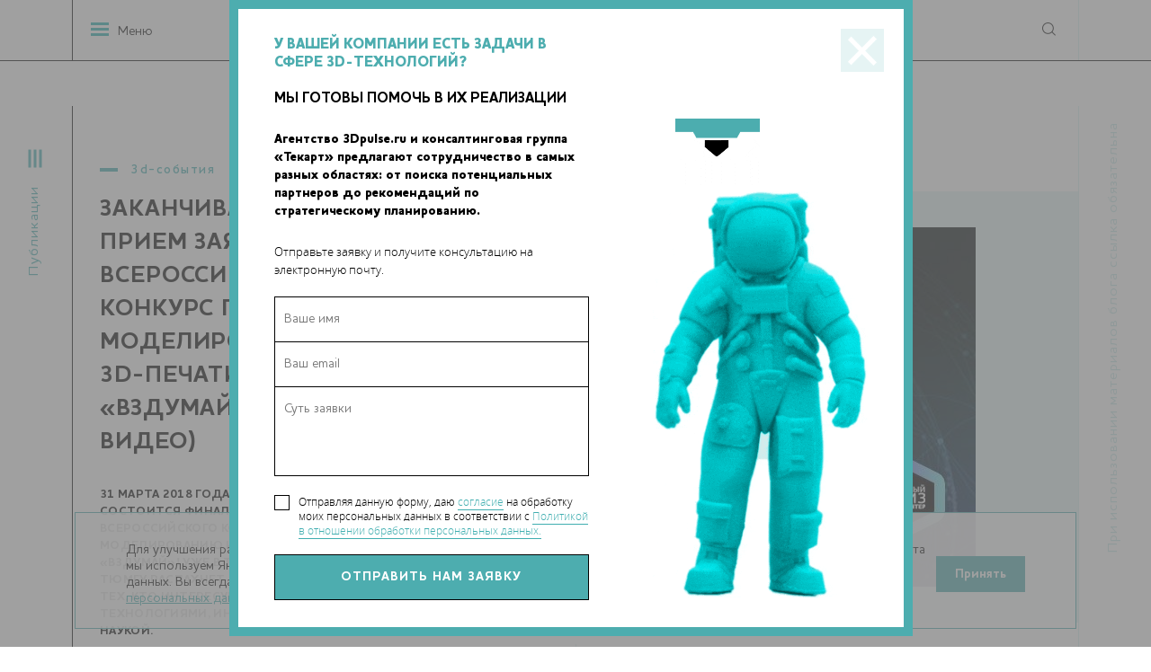

--- FILE ---
content_type: text/html; charset=UTF-8
request_url: https://www.3dpulse.ru/news/3d-sobytiya/zakanchivaetsya-priem-zayavok-na-iii-vserossiiskii-konkurs-po-3d-modelirovaniyu-i-3d-pechati-vzdumai/
body_size: 10087
content:
<!DOCTYPE HTML>

<html>

<head>
	<meta HTTP-EQUIV="Content-Type" CONTENT="text/html; charset=utf-8">
	<meta name=viewport content="width=device-width, initial-scale=1, maximum-scale=1">
	<title>Заканчивается прием заявок на III Всероссийский конкурс по 3D-моделированию и 3D-печати «ВЗДумай» (+ видео)</title>
<meta name="msapplication-config" content="none" />
<meta name="description" content="31 марта 2018 года в Тюмени состоится финал 3-го Всероссийского конкурса по 3D-моделированию и 3D-печати «ВЗДумай»! Уже в третий раз ФабЛаб..." />
<meta name="keywords" content="3D печать принтеры технологии" />
<script type='text/javascript'>document.addEventListener("DOMContentLoaded",function() {var v = '';v = v.concat((1));v = v.concat((0));v = v.concat((0));v = v.concat((4));v = v.concat((9));document.getElementById('news2989_addcomment_protect').value = v;});</script>
<script type='text/javascript'>document.addEventListener("DOMContentLoaded",function() {var v = '';v = v.concat((4));v = v.concat((2));v = v.concat((1));v = v.concat((8));v = v.concat((9));document.getElementById('subscribe_protect').value = v;});</script>
<script type='text/javascript'>document.addEventListener("DOMContentLoaded",function() {var v = '';v = v.concat((5));v = v.concat((2));v = v.concat((9));v = v.concat((8));v = v.concat((5));document.getElementById('messages_protect').value = v;});</script>
<meta property="og:image" content="https://www.3dpulse.ru/files/nodus_items/0005/2989/image-2989-1519644399.jpg"/>
<script type='text/javascript'>document.addEventListener("DOMContentLoaded",function() {var v = '';v = v.concat((4));v = v.concat((7));v = v.concat((4));v = v.concat((6));v = v.concat((1));document.getElementById('task_helper_protect').value = v;});</script>
<link rel="stylesheet" href="/styles/copy/app/components/Comments/styles/fields/bbcode.css?1477573091" />
<link rel="stylesheet" href="/styles/copy/app/components/Comments/styles/fields/emoticons-vk.css?1477573091" />
<link rel="stylesheet" href="/builds/prod/css/index.0e74e66d7a57445ac917bb8c2d78f39a.css?1750834190" />

	<script src="/builds/prod/js/common.70a6a91faa56949c6446.js?1750834190"></script>


			<script src="https://vk.com/js/api/openapi.js?137" type="text/javascript"></script>
	</head>

<body>
	<!-- Rating@Mail.ru counter -->
<script type="text/javascript">
var _tmr = _tmr || [];
_tmr.push({id: "2656285", type: "pageView", start: (new Date()).getTime()});
(function (d, w, id) {
  if (d.getElementById(id)) return;
  var ts = d.createElement("script"); ts.type = "text/javascript"; ts.async = true; ts.id = id;
  ts.src = (d.location.protocol == "https:" ? "https:" : "http:") + "//top-fwz1.mail.ru/js/code.js";
  var f = function () {var s = d.getElementsByTagName("script")[0]; s.parentNode.insertBefore(ts, s);};
  if (w.opera == "[object Opera]") { d.addEventListener("DOMContentLoaded", f, false); } else { f(); }
})(document, window, "topmailru-code");
</script><noscript><div style="position:absolute;left:-10000px;">
<img src="//top-fwz1.mail.ru/counter?id=2656285;js=na" style="border:0;" height="1" width="1" alt="Рейтинг@Mail.ru" />
</div></noscript>
<!-- //Rating@Mail.ru counter -->

<!-- Yandex.Metrika counter -->
<script type="text/javascript">
    (function(m,e,t,r,i,k,a){
        m[i]=m[i]||function(){(m[i].a=m[i].a||[]).push(arguments)};
        m[i].l=1*new Date();
        for (var j = 0; j < document.scripts.length; j++) {if (document.scripts[j].src === r) { return; }}
        k=e.createElement(t),a=e.getElementsByTagName(t)[0],k.async=1,k.src=r,a.parentNode.insertBefore(k,a)
    })(window, document,'script','https://mc.yandex.ru/metrika/tag.js', 'ym');

    ym(40514765, 'init', {webvisor:true, clickmap:true, accurateTrackBounce:true, trackLinks:true});
</script>
<noscript><div><img src="https://mc.yandex.ru/watch/40514765" style="position:absolute; left:-9999px;" alt="" /></div></noscript>
<!-- /Yandex.Metrika counter -->	<section class="l-site-section b-site-section l-header b-header">

		<div class="b-header__news-categories b-news-categories">
			<div class="b-news-categories__opener">
				<a href="#" class="b-news-categories__opener-link">Публикации</a>
			</div>
			
<div class="b-news-categories__items">
	<div class="b-header__menu-btns">
		<div class="b-header__menu-btn b-header__menu-btn--menu">Меню сайта</div>
		<div class="b-header__menu-btn b-header__menu-btn--publs b-header__menu-btn--active">Публикации</div>
	</div>
	<ul class="b-news-categories__list">
		<li><a href="/authors/" class="b-news-categories__about_us">Авторские колонки</a></li>
								<li class="b-news-categories__item">
				<a href="/news/3d-wiki/" class="b-news-categories__link ">
					3D-wiki					<span class="b-news-categories__items-count">12</span>
				</a>
			</li>
								<li class="b-news-categories__item">
				<a href="/news/3d-biopechat/" class="b-news-categories__link ">
					3D-биопечать					<span class="b-news-categories__items-count">183</span>
				</a>
			</li>
								<li class="b-news-categories__item">
				<a href="/news/3d-keisy/" class="b-news-categories__link ">
					3D-кейсы					<span class="b-news-categories__items-count">49</span>
				</a>
			</li>
								<li class="b-news-categories__item">
				<a href="/news/3d-obzory/" class="b-news-categories__link ">
					3D-обзоры					<span class="b-news-categories__items-count">20</span>
				</a>
			</li>
								<li class="b-news-categories__item">
				<a href="/news/3d-obrazovanie/" class="b-news-categories__link ">
					3D-образование					<span class="b-news-categories__items-count">95</span>
				</a>
			</li>
								<li class="b-news-categories__item">
				<a href="/news/3d-skanirovanie/" class="b-news-categories__link ">
					3D-сканирование					<span class="b-news-categories__items-count">75</span>
				</a>
			</li>
								<li class="b-news-categories__item">
				<a href="/news/3d-sobytiya/" class="b-news-categories__link b-news-categories__link--selected">
					3D-события					<span class="b-news-categories__items-count">419</span>
				</a>
			</li>
								<li class="b-news-categories__item">
				<a href="/news/aviatsiya/" class="b-news-categories__link ">
					Авиация					<span class="b-news-categories__items-count">94</span>
				</a>
			</li>
								<li class="b-news-categories__item">
				<a href="/news/analitika/" class="b-news-categories__link ">
					Аналитика					<span class="b-news-categories__items-count">66</span>
				</a>
			</li>
								<li class="b-news-categories__item">
				<a href="/news/eda/" class="b-news-categories__link ">
					Еда					<span class="b-news-categories__items-count">76</span>
				</a>
			</li>
								<li class="b-news-categories__item">
				<a href="/news/zhurnal-additivnye-tehnologii/" class="b-news-categories__link ">
					Журнал «Аддитивные технологии»					<span class="b-news-categories__items-count">31</span>
				</a>
			</li>
								<li class="b-news-categories__item">
				<a href="/news/intervyu/" class="b-news-categories__link ">
					Интервью					<span class="b-news-categories__items-count">62</span>
				</a>
			</li>
								<li class="b-news-categories__item">
				<a href="/news/interesnoe-o-3d/" class="b-news-categories__link ">
					Интересное о 3D					<span class="b-news-categories__items-count">490</span>
				</a>
			</li>
								<li class="b-news-categories__item">
				<a href="/news/iskusstvo/" class="b-news-categories__link ">
					Искусство					<span class="b-news-categories__items-count">64</span>
				</a>
			</li>
								<li class="b-news-categories__item">
				<a href="/news/istoriya/" class="b-news-categories__link ">
					История					<span class="b-news-categories__items-count">28</span>
				</a>
			</li>
								<li class="b-news-categories__item">
				<a href="/news/kosmos/" class="b-news-categories__link ">
					Космос					<span class="b-news-categories__items-count">163</span>
				</a>
			</li>
								<li class="b-news-categories__item">
				<a href="/news/mebel/" class="b-news-categories__link ">
					Мебель					<span class="b-news-categories__items-count">22</span>
				</a>
			</li>
								<li class="b-news-categories__item">
				<a href="/news/meditsina/" class="b-news-categories__link ">
					Медицина					<span class="b-news-categories__items-count">505</span>
				</a>
			</li>
								<li class="b-news-categories__item">
				<a href="/news/nauchnye-razrabotki-tehnologii/" class="b-news-categories__link ">
					Научные разработки					<span class="b-news-categories__items-count">671</span>
				</a>
			</li>
								<li class="b-news-categories__item">
				<a href="/news/novosti-kompanii/" class="b-news-categories__link ">
					Новости компаний					<span class="b-news-categories__items-count">719</span>
				</a>
			</li>
								<li class="b-news-categories__item">
				<a href="/news/novosti-proekta/" class="b-news-categories__link ">
					Новости проекта					<span class="b-news-categories__items-count">54</span>
				</a>
			</li>
								<li class="b-news-categories__item">
				<a href="/news/odezhda-i-obuv/" class="b-news-categories__link ">
					Одежда, обувь, аксессуары					<span class="b-news-categories__items-count">101</span>
				</a>
			</li>
								<li class="b-news-categories__item">
				<a href="/news/promyshlennost/" class="b-news-categories__link ">
					Промышленность					<span class="b-news-categories__items-count">561</span>
				</a>
			</li>
								<li class="b-news-categories__item">
				<a href="/news/protezy/" class="b-news-categories__link ">
					Протезы					<span class="b-news-categories__items-count">64</span>
				</a>
			</li>
								<li class="b-news-categories__item">
				<a href="/news/razvlecheniya/" class="b-news-categories__link ">
					Развлечения					<span class="b-news-categories__items-count">72</span>
				</a>
			</li>
								<li class="b-news-categories__item">
				<a href="/news/rashodnye-materialy/" class="b-news-categories__link ">
					Расходные материалы					<span class="b-news-categories__items-count">214</span>
				</a>
			</li>
								<li class="b-news-categories__item">
				<a href="/news/roboty/" class="b-news-categories__link ">
					Роботы					<span class="b-news-categories__items-count">129</span>
				</a>
			</li>
								<li class="b-news-categories__item">
				<a href="/news/stroitelstvo/" class="b-news-categories__link ">
					Строительство					<span class="b-news-categories__items-count">282</span>
				</a>
			</li>
								<li class="b-news-categories__item">
				<a href="/news/transport/" class="b-news-categories__link ">
					Транспорт					<span class="b-news-categories__items-count">120</span>
				</a>
			</li>
			</ul>
</div>		</div>


		<div class="b-site-section__content-outer b-header__content-outer">

			<div class="b-header__logo-wrapper">
				<div class="b-header__logo" style="width: 100%;">
					<a href="/" class="b-header__link-to-main">
						<img src="/builds/prod/img/common/temp/logo.png" alt="logo">
					</a>
				</div>
				<!-- <svg width="20" height="20" viewBox="0 0 20 20" fill="none" xmlns="http://www.w3.org/2000/svg">
					<path d="M0.990967 9.0552H19.991V10.0564H0.990967V9.0552Z" fill="#C4C4C4" />
					<path d="M9.99036 19.0558L9.99036 0.0557862L10.9915 0.0557861L10.9915 19.0558H9.99036Z" fill="#C4C4C4" />
				</svg>
				<div class="b-header__techart">
					<a href="https://techart.ru/" target="_blank" class="b-header__link-to-main">
						<img src="/images/techart.svg" alt="techart">
					</a>
				</div> -->
			</div>
			<a href="#" class="b-header__menu-opener">Меню</a>

			<nav class="b-header__menu b-header-menu">
				<div class="b-header__menu-btns">
					<div class="b-header__menu-btn b-header__menu-btn--menu mobile-btn--menu b-header__menu-btn--active">Меню сайта</div>
					<div class="b-header__menu-btn b-header__menu-btn--publs mobile-btn--publs">Публикации</div>
				</div>
				
<div class="b-header-menu__column">
	<ul class="b-header-menu__list">
					<li class="b-header-menu__item">
				<a href="/about/" class="b-header-menu__link ">
					О нас				</a>
			</li>
					<li class="b-header-menu__item">
				<a href="/news/3d-sobytiya/" class="b-header-menu__link ">
					Календарь 3D-событий				</a>
			</li>
					<li class="b-header-menu__item">
				<a href="/companies/" class="b-header-menu__link ">
					Компании				</a>
			</li>
			</ul>
</div>				
<div class="b-header-menu__column">
	<ul class="b-header-menu__list">
					<li class="b-header-menu__item">
				<a href="/persons/" class="b-header-menu__link ">
					Персоналии				</a>
			</li>
					<li class="b-header-menu__item">
				<a href="/galleries/" class="b-header-menu__link ">
					Фотогалереи				</a>
			</li>
					<li class="b-header-menu__item">
				<a href="/search/" class="b-header-menu__link ">
					Поиск				</a>
			</li>
			</ul>
</div>			</nav>

			<div class="b-header__search b-header-search">
				<div class="b-header-search__show-search"><span>Поиск</span></div>
				<form method="get" action="/search/" class="b-header-search__form">
					<input type="hidden" name="searchid" value="2178303" />
					<div class="b-header-search__input-text-wrapper">
						<input type="text" name="text" class="b-header-search__input-text" placeholder="поиск">
					</div>
					<input type="submit" class="b-header-search__input-submit" value="">
					<div class="b-header-search__close"></div>
				</form>
			</div>
		</div>

		<div class="b-header__copyright">
			При использовании материалов блога ссылка обязательна
		</div>
	</section>

	<section class="l-site-section l-header-bottom b-header__bottom">
		<!-- Консалтинговая группа «Текарт» — центр компетенции «Аддитивные технологии». <a href="/about/">Подробнее...</a> -->
	</section>

	

<div itemscope itemtype="http://schema.org/NewsArticle">
	<meta itemprop="identifier" content="2989">
	<meta itemprop="datePublished" content="2018-02-26T10:35:54+03:00" />

	<ol itemscope itemtype="http://schema.org/BreadcrumbList" style="display: none;">
		<li itemprop="itemListElement" itemscope
			itemtype="http://schema.org/ListItem">
			<a itemprop="item" href="/news/3d-sobytiya/">
				<span itemprop="name">3D-события</span></a>
			<meta itemprop="position" content="1" />
		</li>

	</ol>

	<a itemprop="url" href="/news/3d-sobytiya/zakanchivaetsya-priem-zayavok-na-iii-vserossiiskii-konkurs-po-3d-modelirovaniyu-i-3d-pechati-vzdumai/" style="display: none;">Заканчивается прием заявок на III Всероссийский конкурс по 3D-моделированию и 3D-печати «ВЗДумай» (+ видео)</a>

	<section class="b-site-section b-full b-full--header b-full--news-header">
		<div class="b-site-section__content-outer b-full__content-outer b-full__content-outer--news-header">
			<div class="b-full__header b-full-header b-full-header--news">
				<p class="b-full-header__category">
					<a href="/news/3d-sobytiya/" class="b-full-header__category-link">3D-события</a>
				</p>
				<h1 class="b-full-header__title" itemprop="headline">Заканчивается прием заявок на III Всероссийский конкурс по 3D-моделированию и 3D-печати «ВЗДумай» (+ видео)</h1>
				<div class="b-full-header__announce">31 марта 2018 года в Тюмени состоится финал 3-го Всероссийского конкурса по 3D-моделированию и 3D-печати «ВЗДумай»! Уже в третий раз ФабЛаб ТюмГУ распахнет свои двери для тех, кто интересуется новыми технологиями, инновациями и наукой.</div>
			</div>

			<div class="b-full__gallery b-full-gallery b-full-gallery--news">
				<div class="b-full-gallery__outer">
					<div class="b-full-gallery__date-publish">
						<div class="b-date-block b-date-block--sized">
							<p class="b-date-block__day">26</p>
							<p class="b-date-block__month">февраль — 2018</p>
						</div>
					</div>

																		<img class="b-full__image-poster" width="600" height="400" src="/files/nodus_items/0005/2989/_cache/fit616x400-image-2989-1519644399.jpg" />															</div>
			</div>
		</div>
	</section>

	<section class="b-site-section b-full b-full--content b-full--news-content">
		<div class="b-site-section__content-outer b-full__content-outer b-full__content-outer--content">

			<div class="b-full__content-column b-full__content-column--text b-full__content-column--news-text">
				<div class="b-full__wysiwyg b-site-wysiwyg" itemprop="articleBody">
					<p>Если у вас есть идеи, как улучшить этот мир, и вы обладаете навыками 3D-моделирования и 3D-печати, тогда этот конкурс для вас! Регистрируйтесь на конкурс «ВЗДумай», участие в нем бесплатно. Главный приз — 3D-принтер!</p>  <p>Проект для подачи заявки на конкурс должен представлять собой компьютерную 3D-модель, созданную в любом программном обеспечении для 3D-моделирования и удовлетворяющую любой конкурсной категории. Модель должна иметь потенциальную возможность быть напечатанной на 3D-принтере. Проект должен сопровождаться презентацией в любом выбранном участником формате, с описанием проекта (истории создания, возможностей применения и т.д.) в свободном стиле.</p>  <p>Проект может быть выполнен индивидуально или коллективом автором до 3 человек. Один участник может подать заявку в несколько конкурсных категорий.</p>  <p>Номинации для участников (школьники и студенты):</p> <ul>
<li>Медицина.</li> <li>Строительство.</li> <li>Декор и предметы быта.</li> <li>Инженерия.</li> <li>Робототехника.</li> <li>Мода.</li> <li>Искусство и Музейное дело.</li> <li>Игрушки.</li>
</ul>
<p>Призы:</p> <ul>
<li>Главный приз 3D-принтер.</li> <li>Также победители награждаются дипломами и ценными призами.</li>
</ul>
<p>Для прохождения заочного этапа необходимо подать заявку на сайте <a href="http://fablabkonkurs.ru/" target="_blank"> fablabkonkurs.ru</a> в срок до 1 марта 2018 года.</p>  <p>Чтобы быть в курсе всех новостей о конкурсе, вступайте в группу <a href="https://vk.com/vzdumay" target="_blank">«В3Думай» III всероссийский конкурс г.Тюмень</a>.</p>  <p>Видеоотчет о <a href="http://www.3dpulse.ru/news/3d-sobytiya/v-tyumeni-sostoyalsya--ii-vserossiiskii-konkurs-po-3d-modelirovaniyu-i-3d-pechati-vzdumai/">II Всероссийском конкурсе «ВЗДумай»</a>, который прошел в 2017 году, смотрите ниже.</p>  <p><iframe width="100%" height="315" style="max-width: 560px; width: 100%; height: 315px;" src="https://www.youtube.com/embed/Windyy2wcUs?rel=0" frameborder="0" allow="autoplay; encrypted-media" allowfullscreen></iframe></p>				</div>

									<div class="b-full__additional-info b-full__tags">
						Теги: <a href="/tag-3721/">Всероссийский конкурс по 3D-моделированию и 3D-печати «ВЗДумай»</a>, <a href="/tag-1791/">ЦМИТ "Фаблаб ТюмГУ"</a>					</div>
				
				<div class="b-full__telegram">
					Наши новости в telegram канале:
					<a href="https://t.me/Techart_CaseStudy">t.me/Techart_CaseStudy</a>
				</div>

				
				

				<div class="b-full__content-wrapper">
					<div class="b-full__content-column b-full__content-column--comments">
						<div class="b-comments">
							<div class="b-comments__share b-comments-share">
								<h3 class="b-comments-share__title">поделиться статьей с друзьями</h3>
								<div class="b-comments-share__links">
									<!--noindex-->
									<script src="https://yastatic.net/es5-shims/0.0.2/es5-shims.min.js"></script>
									<script src="https://yastatic.net/share2/share.js"></script>
									<div class="ya-share2" data-services="vkontakte,telegram"></div>
									<!--/noindex-->
								</div>
							</div>
							<div class="b-comments__header b-comments-header">
								<a href="#" class="b-comments-header__opener">
									Показать комментарии к статье
									<span class="b-comments-header__comments-count">(0)</span>
								</a>
							</div>
							<div class="b-comments__loadable">
								



<div class="b-comments__items b-comments-items">

			<div class="b-comments-items__empty-text">Комментариев пока нет</div>
	
</div>


<div class="b-comments__add-comment b-comment-add">
	<div class="b-comment-add__header">
		<h3 class="b-comment-add__title">добавить сообщение</h3>
		<p class="b-comment-add__info">Отправляя данную форму, даю <a href="/consent/">согласие</a> на обработку моих персональных данных в соответствии с <a href="/confidential/">Политикой в отношении обработки персональных данных</a>.</p>
	</div>
	<div class="b-comment-add__form b-add-comment-form">
		<form action="/comments/news2989/add/" method="post" id="news2989_addcomment_form" enctype="multipart/form-data" class="b-add-comment-form__form"><fieldset>		<div class="b-add-comment-form__fields">
			<div class="field field-user_name  field-type--input">
	<label for="news2989_addcomment_user_name" class="label-user_name left">&nbsp;</label>	<div class="right">
		<input type="text" name="news2989_addcomment[user_name]" value="Гость" id="news2989_addcomment_user_name" style="width:100%" placeholder="Ваше имя" required="" data-validate-presence="Пожалуйста представьтесь!" class="validable" data-field-name="user_name" />
		
			</div>
</div>
<div class="field field-message  field-type--comments_bbcode">
	<label for="news2989_addcomment_message" class="label-message left">&nbsp;</label>	<div class="right">
		<textarea name="news2989_addcomment[message]" id="news2989_addcomment_message" class="comments_bbcode validable use-tab-key" style="width:100%;height:200px" required="" placeholder="Сообщение" data-validate-presence="Введите Ваш комментарий!" data-field-name="message"></textarea>
		
			</div>
</div>
<input type="hidden" name="news2989_addcomment[return]" value="self" id="news2989_addcomment_return" data-field-name="return" /><input type="hidden" name="news2989_addcomment[perpage]" value="" id="news2989_addcomment_perpage" data-field-name="perpage" /><input type="hidden" name="news2989_addcomment[parent_id]" value="0" id="news2989_addcomment_parent_id" data-field-name="parent_id" /><input type="hidden" name="news2989_addcomment[f_protect_code]" value="a6bc5d5b7c2be34ba0e17a1bdafeb516" id="news2989_addcomment_f_protect_code" /><input type="hidden" name="news2989_addcomment[protect]" value="" id="news2989_addcomment_protect" data-field-name="protect" />
			<div class="field field-submit">
				<div class="right b-add-comment-form__field">
					<input type="submit" value="Отправить">
				</div>
			</div>
		</div>
		</fieldset></form>	</div>
</div>							</div>
						</div>
					</div>

					
<div class="b-subscribe b-subscribe--on-full">
	<p class="b-subscribe__question-symbol">?</p>
	<h2 class="b-subscribe__title">
		Хотите <br>
		<span class="b-subscribe__title-black">быть в курсе</span>
	</h2>
	<p class="b-subscribe__description">
		события 3D-<span class="b-subscribe__description-black">печати</span>
	</p>
	<div class="b-subscribe__blue-block"></div>
	<div class="b-subscribe__form-container">
		<form action="/subscribers/subscribe/" method="post" id="subscribe_form" enctype="application/x-www-form-urlencoded" class="b-subscribe__form b-form-politics b-form-politics--white"><fieldset>		<div class="field field-email  field-type--text">
	<label for="subscribe_email" class="label-email left">Email:</label>	<div class="right">
		<input type="text" name="subscribe[email]" value="" id="subscribe_email" data-validate-presence="Введите E-mail" data-validate-match="^$|^[a-zA-Z0-9._%+-]+@[a-zA-Z0-9.-]+\.[a-zA-Z]{2,4}$" data-validate-match-message="Введите корректный E-mail" data-validate-match-mods="" class="validable" data-field-name="email" />
		
			</div>
</div>
<input type="hidden" name="subscribe[f_protect_code]" value="be73cee65d73cd457a0ab38b31afcbf9" id="subscribe_f_protect_code" /><input type="hidden" name="subscribe[protect]" value="" id="subscribe_protect" data-field-name="protect" />
						<div class="b-subscribe__input-submit-outer">
				<input type="submit" class="b-subscribe__input-submit" value="подписаться">
			</div>
            <label for="subscribe" class="b-form-politics__checkbox">
	<span class="b-form-politics__fake-checkbox"></span>
	<input type="checkbox" id="subscribe" class="b-form-politics__origin-checkbox" data-alert="Необходимо дать согласие на обработку Ваших персональных данных">
	<span class="b-form-politics__text">
		Отправляя данную форму, даю
		<a href="/consent/" target="_blank">согласие</a>
		на обработку моих персональных данных в соответствии с
		<a href="/confidential/" target="_blank">Политикой в отношении обработки персональных данных.</a>
	</span>
</label>
	<label for="receive_news_subscribe" class="b-form-politics__checkbox b-form-politics__checkbox--second">
		<span class="b-form-politics__fake-checkbox"></span>
		<input type="checkbox" id="receive_news_subscribe" class="b-form-politics__origin-checkbox" data-alert="Необходимо дать согласие на получение новостей о событиях в мире 3D-печати">
		<span class="b-form-politics__text">
			Даю
			<a href="/consent-info/" target="_blank">согласие</a>
			на получение новостей о событиях в мире 3D-печати.</a>
	</span>
</label>		</fieldset></form>	</div>

	<div class="b-subscribe__bicycle-pic"></div>
</div>

				</div>
			</div>

			<div class="b-full__content-column b-full__content-column--message-form">
				
				<div data-form-container="1">
		
<div class="b-message-form">
	<div class="b-message-form__header">
		<h2 class="b-message-form__title">У ВАШЕЙ КОМПАНИИ ЕСТЬ ЗАДАЧИ В СФЕРЕ 3D-ТЕХНОЛОГИЙ? МЫ ГОТОВЫ ПОМОЧЬ В ИХ РЕАЛИЗАЦИИ</h2>
		<div class="b-message-form__announce">
			Агентство 3Dpulse.ru и маркетинговая группа «Текарт» предлагают сотрудничество в самых разных областях: от поиска потенциальных партнеров до рекомендаций по стратегическому планированию.		</div>
		<div class="b-message-form__description">
			Отправьте заявку и получите консультацию на электронную почту.		</div>
	</div>
	<div class="b-message-form__form-outer">
		<form action="/forms/messages/" method="post" id="messages_form" enctype="application/x-www-form-urlencoded" class="b-message-form__form b-form-politics"><fieldset>		<input type="hidden" name="messages[_form_name_]" value="messages" id="messages__form_name_" data-field-name="_form_name_" /><input type="hidden" name="messages[_referer_]" value="cd74ebe7f5e6486b866cfc5ab339448d" id="messages__referer_" data-field-name="_referer_" />		
<div class="b-message-form__fields">
	<div class="field field-name  field-type--text">
	<label for="messages_name" class="label-name left">Ваше имя:</label>	<div class="right">
		<input type="text" name="messages[name]" value="" id="messages_name" placeholder="Ваше имя" style="width:100%" data-validate-presence="Введите имя!" class="validable" data-field-name="name" />
		
			</div>
</div>
<div class="field field-email  field-type--text">
	<label for="messages_email" class="label-email left">E-Mail:</label>	<div class="right">
		<input type="text" name="messages[email]" value="" id="messages_email" placeholder="E-Mail" style="width:300px" data-validate-presence="Введите E-Mail!" data-validate-match="^$|^[a-zA-Z0-9._%+-]+@[a-zA-Z0-9.-]+\.[a-zA-Z]{2,4}$" data-validate-match-message="E-Mail некорректный!" data-validate-match-mods="" class="validable" data-field-name="email" />
		
			</div>
</div>
<div class="field field-message  field-type--textarea">
	<label for="messages_message" class="label-message left">Суть заявки:</label>	<div class="right">
		<textarea name="messages[message]" id="messages_message" placeholder="Суть заявки" style="width:100%;height:64px;" data-field-name="message" class="use-tab-key"></textarea>
		
			</div>
</div>
<input type="hidden" name="messages[f_protect_code]" value="ff0df0c83a0a8480cb4120db76b28f0e" id="messages_f_protect_code" /><input type="hidden" name="messages[protect]" value="" id="messages_protect" data-field-name="protect" />
    <label for="messages" class="b-form-politics__checkbox">
	<span class="b-form-politics__fake-checkbox"></span>
	<input type="checkbox" id="messages" class="b-form-politics__origin-checkbox" data-alert="Необходимо дать согласие на обработку Ваших персональных данных">
	<span class="b-form-politics__text">
		Отправляя данную форму, даю
		<a href="/consent/" target="_blank">согласие</a>
		на обработку моих персональных данных в соответствии с
		<a href="/confidential/" target="_blank">Политикой в отношении обработки персональных данных.</a>
	</span>
</label>
</div>
<div class="b-message-form__submit-outer">
	<input class="b-message-form__submit" type="submit" value="Отправить нам заявку">
</div>
		</fieldset></form>	</div>
</div>
</div>


				<div class="b-site-social-widget">
					<div id="vk_groups" class="vk_groups"></div>
					<script type="text/javascript">
						VK.Widgets.Group("vk_groups", {
							mode: 0,
							width: "284",
							height: "400",
							color1: 'FFFFFF',
							color2: '717070',
							color3: '31728d'
						}, 136178291);
					</script>
				</div>
			</div>
		</div>
	</section>
</div>
	<section class="l-site-section b-site-section b-footer">
		<div class="b-site-section__content-outer b-footer__content-outer">
			<div class="b-footer__column b-footer__column--left">
				<p class="b-footer__copyright">
					© 2014-2026. 3Dpulse.ru <br>- проект группы «Текарт»
				</p>
				<p class="b-footer__phone">
					<span>+7 (495) 790-7591</span>, доб. 113
				</p>
				<p class="b-footer__telegram">
					Наш новостной telegram канал:
					<a target="_blank" href="https://t.me/Techart_CaseStudy">https://t.me/Techart_CaseStudy</a>
				</p>
			</div>
			<div class="b-footer__column b-footer__column--right">
				<div class="b-footer__description">
					Приглашения на соответствующие нашей тематике мероприятия, пресс-релизы и другие сообщения ждем на
					<a href="mailto:info@3dpulse.ru">info@3dpulse.ru</a>.<br />
					<a href="/confidential/" target="_blank">Политика в отношении обработки персональных данных</a>
				</div>
				<div class="b-footer__counters"><!-- Rating@Mail.ru logo -->
<a href="http://top.mail.ru/jump?from=2656285">
<img src="//top-fwz1.mail.ru/counter?id=2656285;t=477;l=1"
style="border:0;" height="31" width="88" alt="Рейтинг@Mail.ru" /></a>
<!-- //Rating@Mail.ru logo --></div>
			</div>
		</div>
	</section>

	<a href="#" class="l-scroller-to-top"></a>

	<div class="l-popup">
		<div class="l-popup__overlay"></div>
		<div class="l-popup__container">
			<a href="#" class="l-popup__close-button"></a>
			<div class="l-popup__content l-popup-content"></div>
		</div>
	</div>

	<div class="cookie-notice">
		<div class="cookie-notice__container">
			<div class="cookie-notice__text">
				<p>Для улучшения работы сайта и его взаимодействия с пользователями мы используем файлы cookie. Для оценки эффективности сайта мы используем Яндекс.Метрику. Нажмите «Принять», если соглашаетесь с условиями обработки cookie и ваших персональных данных. Вы всегда можете отключить файлы cookie в настройках вашего браузера. Подробности в <a href="/confidential/">Политике обработки персональных данных</a></p>
			</div>
			<div class="cookie-notice__button">
				<span class="but">Принять</span>
			</div>
		</div>
	</div>
	<script>
		if ($(document).ready()) {
			let cookiesBtn = $('.cookie-notice__button');
			$('.cookie-notice__button').click(function () {
				$(this).parent().parent().fadeOut(300);
				let date = new Date();
				date.setTime(date.getTime() + 365 * 24 * 60 * 60 * 1000);
				document.cookie = "show_cookie=1; expires=" + date.toGMTString() + "; path=/;";
			});
		}
	</script>
	<style>
.cookie-notice {
	position: fixed;
	bottom: 20px;
	left: 0;
	z-index: 1000;
	width: 100%;
}
	.cookie-notice .cookie-notice__container {
		width: 100%;
		max-width: 1000px;
		margin-left: auto;
		margin-right: auto;
		background-color: rgba(255, 255, 255, .9);
		border: 1px solid #4dadaf;
		color: #000;
		padding: 2rem 3.5rem 1.5rem;
		display: flex;
		flex-wrap: nowrap;
		align-items: center;
		justify-content: space-between;
		font-size: 14px;
                line-height: 18px;
	}

		.cookie-notice .cookie-notice__container .cookie-notice__text {
			width: auto;
			padding-right: 10px;
			text-align: left;
		}
		.cookie-notice .cookie-notice__container .cookie-notice__text a {
			color: #40aeb0;
			text-decoration: underline;
		}
		.cookie-notice .cookie-notice__container .cookie-notice__button {
			width: auto;
			padding: 10px 20px;
			margin: 0;
			text-align:center;
			font-size: 14px;
			color: #fff;
			font-weight: bold;
			background-color: #4dadaf;
			border: 1px solid #4dadaf;
			cursor: pointer;
			transition: all 0.5s;
		}

		.cookie-notice .cookie-notice__container .cookie-notice__button:hover {
			color: #4dadaf;
			background-color: #fff;
		}

	@media screen and (max-width: 1150px) {
		.cookie-notice .cookie-notice__container {
			width: 80%;
			padding: 1.5rem 2rem 1rem;
			font-size: 14px;
			line-height: 16px;
		}
	}

	@media screen and (max-width: 700px) {
		.cookie-notice .cookie-notice__container {
			padding: 1.5rem 2rem 1rem;
			display: block!important;
			line-height: 16px;
		}
		.cookie-notice .cookie-notice__container .cookie-notice__button {
			padding: 5px 15px;
			font-size: 12px;
			margin-top: 20px;
		}
	}
</style>

	<div style="display: none">
		<div id="sample-wrapper">
			<div data-form-container="1">
		<div class="form helper-form">
	<button title="Close (Esc)" type="button" class="mfp-close">×</button>
	<div class="form-left">
		<h2><b>У ВАШЕЙ КОМПАНИИ ЕСТЬ ЗАДАЧИ В СФЕРЕ 3D-ТЕХНОЛОГИЙ?</b> <br/>МЫ ГОТОВЫ ПОМОЧЬ В ИХ РЕАЛИЗАЦИИ</h2>		<p class="str_1"><b>Агентство 3Dpulse.ru и консалтинговая группа «Текарт» предлагают сотрудничество в самых разных областях: от поиска потенциальных партнеров до рекомендаций по стратегическому планированию.</b></p>		<p class="str_2">Отправьте заявку и получите консультацию на электронную почту.</p>		<form action="/forms/task_helper/" method="post" id="task_helper_form" enctype="application/x-www-form-urlencoded" data-ajax-form="1"><fieldset>		<input type="hidden" name="task_helper[_form_name_]" value="task_helper" id="task_helper__form_name_" data-field-name="_form_name_" /><input type="hidden" name="task_helper[_referer_]" value="cd74ebe7f5e6486b866cfc5ab339448d" id="task_helper__referer_" data-field-name="_referer_" />		<div class="field field-name  field-type--text">
	<label for="task_helper_name" class="label-name left">Ваше имя:</label>	<div class="right">
		<input type="text" name="task_helper[name]" value="" id="task_helper_name" placeholder="Ваше имя" style="width:100%" class="required user_fields validable" required="1" data-validate-presence="Введите имя!" data-field-name="name" />
		
			</div>
</div>
<div class="field field-email  field-type--text">
	<label for="task_helper_email" class="label-email left">E-Mail:</label>	<div class="right">
		<input type="text" name="task_helper[email]" value="" id="task_helper_email" placeholder="Ваш email" class="required user_fields validable" required="1" data-validate-presence="Введите E-Mail!" data-validate-match="^$|^[a-zA-Z0-9._%+-]+@[a-zA-Z0-9.-]+\.[a-zA-Z]{2,4}$" data-validate-match-message="E-Mail некорректный!" data-validate-match-mods="" data-field-name="email" />
		
			</div>
</div>
<div class="field field-message  field-type--textarea">
	<label for="task_helper_message" class="label-message left">Суть заявки:</label>	<div class="right">
		<textarea name="task_helper[message]" id="task_helper_message" placeholder="Суть заявки" style="width:100%;" class="user_fields use-tab-key" data-field-name="message"></textarea>
		
			</div>
</div>
<input type="hidden" name="task_helper[f_protect_code]" value="ba19b80e04cd24f7670cc536399d380b" id="task_helper_f_protect_code" /><input type="hidden" name="task_helper[protect]" value="" id="task_helper_protect" data-field-name="protect" />

<div class="b-form_helper__checkbox-politics">
	<label for="messagess" class="b-form_helper__checkbox">
		<span class="b-form_helper__fake-checkbox"></span>
		<input required="1" data-validate-presence="Введите согласие!" type="checkbox" id="messagess" class="b-form_helper__origin-checkbox check_users">
		<span>Отправляя данную форму, даю <a href="/consent/" target="_blank" style="color: #40aeb0; border-bottom: 1px solid #40aeb0;">согласие</a> на обработку моих персональных данных в соответствии с <a href="/confidential/" target="_blank" style="color: #40aeb0; border-bottom: 1px solid #40aeb0;">Политикой в отношении обработки персональных данных.</a>
		</span>
	</label>
</div>

<div class="helper_submit">
	<div class="container"> <input type="submit" value="отправить нам заявку"></div>
</div>		</fieldset></form>	</div>
	<div class="form-right">
		<img src="/images/anima.gif" alt="">
	</div>
</div></div>

		</div>
	</div>

		<script src="/tao/scripts/validation.js?1517236219"></script>
<script src="/scripts/copy/app/components/Comments/scripts/fields/bbcode.js?1477573091"></script>
<script src="/tao/scripts/jquery/tabby.js?1517236219"></script>
<script src="/scripts/copy/app/components/Forms/scripts/forms.js?1477579011"></script>
<script src="/builds/prod/js/index.618a748d212f0bc709f4.js?1750834190"></script>
<script src="/scripts/copy/app/components/Forms/scripts/jquery.form.js?1538565350"></script>
<script src="/scripts/copy/app/components/Forms/scripts/ajax.js?1538565350"></script>

	<script src="//api-maps.yandex.ru/2.1/?lang=ru_RU" type="text/javascript"></script>
</body>

</html>
